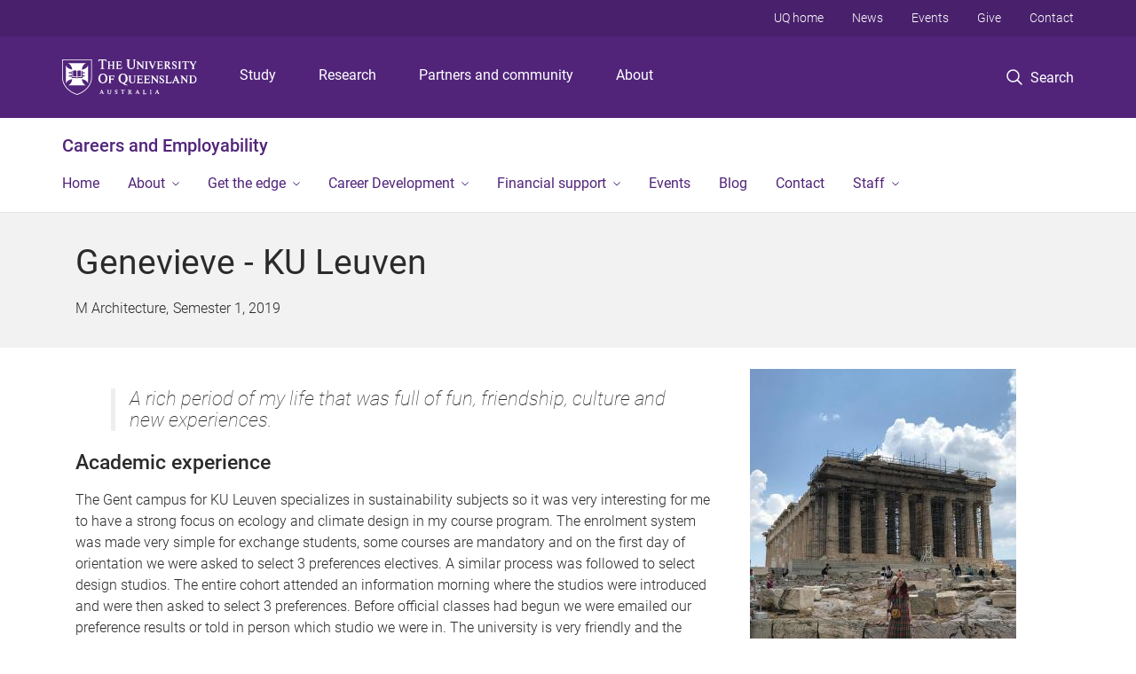

--- FILE ---
content_type: text/html; charset=utf-8
request_url: https://employability.uq.edu.au/story/12676/genevieve-ku-leuven
body_size: 13690
content:
<!DOCTYPE html>
<!--[if lt IE 7]> <html class="lt-ie9 lt-ie8 lt-ie7" lang="en" dir="ltr"> <![endif]-->
<!--[if IE 7]> <html class="lte-ie7 lt-ie9 lt-ie8" lang="en" dir="ltr"> <![endif]-->
<!--[if IE 8]> <html class="lte-ie8 lt-ie9" lang="en" dir="ltr"> <![endif]-->
<!--[if lte IE 9]> <html class="lte-ie9" lang="en" dir="ltr"> <![endif]-->
<!--[if gt IE 9]><!--> <html xmlns="http://www.w3.org/1999/xhtml" lang="en" dir="ltr"> <!--<![endif]-->
<head>
  <meta http-equiv="Content-Type" content="text/html; charset=utf-8" />
<link rel="shortcut icon" href="https://employability.uq.edu.au/sites/all/themes/custom/uq_standard/favicon.ico" type="image/vnd.microsoft.icon" />
<meta name="viewport" content="width=device-width,initial-scale=1" />
<link rel="apple-touch-icon" href="https://static.uq.net.au/v4/logos/corporate/uq-apple-touch-icon.png" type="image/png" />
<meta name="generator" content="Drupal 7 (https://www.drupal.org)" />
<link rel="image_src" href="https://employability.uq.edu.au/files/103051/Genevieve%2520-%2520KU%2520Leuven%25201.jpg" />
<link rel="canonical" href="https://employability.uq.edu.au/story/12676/genevieve-ku-leuven" />
<link rel="shortlink" href="https://employability.uq.edu.au/node/12676" />
<meta property="og:title" content="Genevieve - KU Leuven" />
<meta property="og:updated_time" content="2020-09-19T19:32:41+10:00" />
<meta property="og:image" content="https://employability.uq.edu.au/files/103051/Genevieve%2520-%2520KU%2520Leuven%25201.jpg" />
<meta property="og:image:url" content="https://employability.uq.edu.au/files/103051/Genevieve%2520-%2520KU%2520Leuven%25201.jpg" />
<meta property="og:image:secure_url" content="https://employability.uq.edu.au/files/103051/Genevieve%2520-%2520KU%2520Leuven%25201.jpg" />
<meta property="article:published_time" content="2019-09-13T11:09:41+10:00" />
<meta property="article:modified_time" content="2020-09-19T19:32:41+10:00" />
<meta name="msvalidate.01" content="1D347AB66A45715B5302E84A9FACA1F6" />
  <title>Genevieve  - KU Leuven - Careers and Employability - University of Queensland</title>
  <style type="text/css" media="all">
@import url("https://employability.uq.edu.au/sites/all/modules/contrib/field_hidden/field_hidden.css?t0lwrx");
@import url("https://employability.uq.edu.au/sites/all/modules/custom/uq_components/core/uq_snippets/uq_snippets.css?t0lwrx");
@import url("https://employability.uq.edu.au/modules/user/user.css?t0lwrx");
@import url("https://employability.uq.edu.au/sites/all/modules/contrib/video_filter/video_filter.css?t0lwrx");
@import url("https://employability.uq.edu.au/sites/all/modules/custom/uq_components/components/uq_panel_feature/css/style.css?t0lwrx");
@import url("https://employability.uq.edu.au/sites/all/modules/contrib/ckeditor_image2/ckeditor_image2.theme.css?t0lwrx");
</style>
<style type="text/css" media="all">
@import url("https://employability.uq.edu.au/sites/all/modules/contrib/panels/css/panels.css?t0lwrx");
@import url("https://employability.uq.edu.au/sites/all/modules/contrib/taxonomy_access/taxonomy_access.css?t0lwrx");
</style>
<link type="text/css" rel="stylesheet" href="https://static.uq.net.au/v6/fonts/Roboto/roboto.css" media="all" />
<link type="text/css" rel="stylesheet" href="https://static.uq.net.au/latest/css/uqds_uq-standard.css?t0lwrx" media="all" />
<style type="text/css" media="all">
@import url("https://employability.uq.edu.au/sites/all/themes/custom/uq_standard/css/styles.css?t0lwrx");
</style>
<style type="text/css" media="print">
@import url("https://employability.uq.edu.au/sites/all/themes/custom/uq_standard/css/print.css?t0lwrx");
</style>
  <!--[if lt IE 9]>
  <script src="/sites/all/themes/custom/uq_standard/bower_components/html5shiv/dist/html5shiv.min.js"></script>
  <script src="/sites/all/themes/custom/uq_standard/bower_components/respond/dest/respond.min.js"></script>
  <![endif]-->
  <script type="text/javascript">
<!--//--><![CDATA[//><!--
(function(i,s,o,g,r,a,m){i["GoogleAnalyticsObject"]=r;i[r]=i[r]||function(){(i[r].q=i[r].q||[]).push(arguments)},i[r].l=1*new Date();a=s.createElement(o),m=s.getElementsByTagName(o)[0];a.async=1;a.src=g;m.parentNode.insertBefore(a,m)})(window,document,"script","https://www.google-analytics.com/analytics.js","ga");ga("create", "UA-1590516-1", {"cookieDomain":"auto"});ga("require", "linkid", "linkid.js");ga("set", "anonymizeIp", true);ga("send", "pageview");
//--><!]]>
</script>
</head>
<body class="html not-front not-logged-in no-sidebars page-node page-node- page-node-12676 node-type-uq-student-story student-story-page" >
  <div class="skip-link">
    <a href="#main-menu" tabindex="1" class="skip-link__link element-invisible element-focusable">Skip to menu</a>
    <a href="#main-content" class="skip-link__link element-invisible element-focusable">Skip to content</a>
    <a href="#site-footer" class="skip-link__link element-invisible element-focusable">Skip to footer</a>
  </div>
    <div class="region region-page-top">
    <noscript aria-hidden="true"><iframe src="https://www.googletagmanager.com/ns.html?id=GTM-NC7M38Q"
 height="0" width="0" style="display:none;visibility:hidden"></iframe></noscript>
  </div>
  
  

<header class="uq-header" data-gtm-category="Header">
  <div class="uq-header__container">
    <div class="uq-header__menu-toggle">
      <button type="button" class="nav-primary__toggle nav-primary__menu-toggle slide-menu__control"
        data-target="global-mobile-nav" data-action="toggle">Menu
      </button>
    </div>
    <div class="uq-header__logo">
      <a class="logo--large" href="https://www.uq.edu.au/">
        <img alt="The University of Queensland"
          src="https://static.uq.net.au/v11/logos/corporate/uq-logo--reversed.svg">
      </a>
    </div>
    <div class="uq-header__nav-primary" data-gtm-category="Primary header">
      <nav class="uq-header__nav-primary-container" aria-label="primary navigation">
        <ul class="uq-header__nav-primary-list">
                    <li class="uq-header__nav-primary-item"><a
              class="uq-header__nav-primary-link"
              href="https://study.uq.edu.au/"
              data-gtm-label="Study">Study</a>
            
          </li>
                    <li class="uq-header__nav-primary-item"><a
              class="uq-header__nav-primary-link"
              href="https://research.uq.edu.au/"
              data-gtm-label="Research">Research</a>
            
          </li>
                    <li class="uq-header__nav-primary-item"><a
              class="uq-header__nav-primary-link"
              href="https://partners-community.uq.edu.au"
              data-gtm-label="Partners and community">Partners and community</a>
            
          </li>
                    <li class="uq-header__nav-primary-item"><a
              class="uq-header__nav-primary-link"
              href="https://about.uq.edu.au/"
              data-gtm-label="About">About</a>
            
          </li>
                  </ul>
      </nav>
    </div>
    <div class="uq-header__search-toggle" data-gtm-category="Search">
      <button class="nav-primary__toggle nav-primary__search-toggle" data-gtm-action="Toggle">
        <div class="search-toggle__label">Search</div>
      </button>
    </div>
  </div>

  <!-- Mobile only navigation -->
  <nav class="slide-menu global-mobile-nav" id="global-mobile-nav" aria-label="primary navigation mobile">
    <div class="uq-site-header__title-container">
      <div class="uq-site-header__title-container__left">
        <a href="/" class="uq-site-header__title">Careers and Employability</a>
      </div>
    </div>
    <ul>
      <!-- site specific navigation -->
              <li data-gtm-category="Main navigation">
          <a href="/home" class="slide-menu__control"
            data-gtm-category="UQ Header"
            data-gtm-label="Home"
            aria-haspopup="true"
            aria-expanded="false"
            >
            Home          </a>
                    </li>
              <li data-gtm-category="Main navigation">
          <a href="/about" class="slide-menu__control"
            data-gtm-category="UQ Header"
            data-gtm-label="About"
            aria-haspopup="true"
            aria-expanded="false"
            >
            About          </a>
                          <ul>
                                                <li class='first__overview'>
                  <a href="/about" class="global-mobile-nav__audience-link slide-menu__control"
                      data-gtm-category="UQ Header"
                      data-gtm-label="About"
                      >
                      About                    </a>
                  </li>
                                                                              <li>
                        <a
                          href="https://employability.uq.edu.au/about/employability-framework"
                          data-gtm-label="The Employability Framework > The Employability Framework"
                        >
                          The Employability Framework                        </a>
                      </li>
                                                                              <li>
                        <a
                          href="/award"
                          data-gtm-label="Employability Award > Employability Award"
                        >
                          Employability Award                        </a>
                      </li>
                                                                              <li>
                        <a
                          href="/about/online-employability-course"
                          data-gtm-label="Online employability course > Online employability course"
                        >
                          Online employability course                        </a>
                      </li>
                                                                              <li>
                        <a
                          href="https://employers.careerhub.uq.edu.au/"
                          data-gtm-label="For employers > For employers"
                        >
                          For employers                        </a>
                      </li>
                                                                                                                          </ul>
                    </li>
              <li data-gtm-category="Main navigation">
          <a href="/get-the-edge" class="slide-menu__control"
            data-gtm-category="UQ Header"
            data-gtm-label="Get the edge"
            aria-haspopup="true"
            aria-expanded="false"
            >
            Get the edge          </a>
                          <ul>
                                                <li class='first__overview'>
                  <a href="/get-the-edge" class="global-mobile-nav__audience-link slide-menu__control"
                      data-gtm-category="UQ Header"
                      data-gtm-label="Get the edge"
                      >
                      Get the edge                    </a>
                  </li>
                                                                              <li>
                        <a
                          href="/internships"
                          data-gtm-label="Internships > Internships"
                        >
                          Internships                        </a>
                      </li>
                                                                              <li>
                        <a
                          href="/global-experiences"
                          data-gtm-label="Global Experiences > Global Experiences"
                        >
                          Global Experiences                        </a>
                      </li>
                                                                              <li>
                        <a
                          href="https://employability.uq.edu.au/student-staff-partnerships"
                          data-gtm-label="Student-Staff Partnerships > Student-Staff Partnerships"
                        >
                          Student-Staff Partnerships                        </a>
                      </li>
                                                                              <li>
                        <a
                          href="/summer-winter-research"
                          data-gtm-label="Research Experiences > Research Experiences"
                        >
                          Research Experiences                        </a>
                      </li>
                                                                              <li>
                        <a
                          href="https://my.uq.edu.au/mentoring"
                          data-gtm-label="Mentoring > Mentoring"
                        >
                          Mentoring                        </a>
                      </li>
                                                                              <li>
                        <a
                          href="/volunteering"
                          data-gtm-label="Volunteering > Volunteering"
                        >
                          Volunteering                        </a>
                      </li>
                                                                              <li>
                        <a
                          href="https://employability.uq.edu.au/digital-enrichment-badges"
                          data-gtm-label="Digital Enrichment Badges > Digital Enrichment Badges"
                        >
                          Digital Enrichment Badges                        </a>
                      </li>
                                                                              <li>
                        <a
                          href="https://employability.uq.edu.au/global-enrichment-experiences"
                          data-gtm-label="Global Enrichment Experiences > Global Enrichment Experiences"
                        >
                          Global Enrichment Experiences                        </a>
                      </li>
                                                                              <li>
                        <a
                          href="https://employability.uq.edu.au/student-representation"
                          data-gtm-label="Student Representation > Student Representation"
                        >
                          Student Representation                        </a>
                      </li>
                                                                              <li>
                        <a
                          href="https://employability.uq.edu.au/student-voice"
                          data-gtm-label="Student Voice > Student Voice"
                        >
                          Student Voice                        </a>
                      </li>
                                                                                                                          </ul>
                    </li>
              <li data-gtm-category="Main navigation">
          <a href="/career-development" class="slide-menu__control"
            data-gtm-category="UQ Header"
            data-gtm-label="Career Development"
            aria-haspopup="true"
            aria-expanded="false"
            >
            Career Development          </a>
                          <ul>
                                                <li class='first__overview'>
                  <a href="/career-development" class="global-mobile-nav__audience-link slide-menu__control"
                      data-gtm-category="UQ Header"
                      data-gtm-label="Career Development"
                      >
                      Career Development                    </a>
                  </li>
                                                                              <li>
                        <a
                          href="/career-development/plan-your-career"
                          data-gtm-label="Plan your career journey > Plan your career journey"
                        >
                          Plan your career journey                        </a>
                      </li>
                                                                              <li>
                        <a
                          href="/career-development/experiences-and-work"
                          data-gtm-label="Experiences and work > Experiences and work"
                        >
                          Experiences and work                        </a>
                      </li>
                                                                              <li>
                        <a
                          href="/career-development/recruitment-process"
                          data-gtm-label="Recruitment Process > Recruitment Process"
                        >
                          Recruitment Process                        </a>
                      </li>
                                                                              <li>
                        <a
                          href="/career-development/industry-connections"
                          data-gtm-label="Industry connections > Industry connections"
                        >
                          Industry connections                        </a>
                      </li>
                                                                              <li>
                        <a
                          href="https://employability.uq.edu.au/get-experiences/work-experience/diversityhub"
                          data-gtm-label="DiversityHub > DiversityHub"
                        >
                          DiversityHub                        </a>
                      </li>
                                                                              <li>
                        <a
                          href="https://employability.uq.edu.au/career-development/my-career-adviser"
                          data-gtm-label="My Career Adviser > My Career Adviser"
                        >
                          My Career Adviser                        </a>
                      </li>
                                                                              <li>
                        <a
                          href="https://employability.uq.edu.au/cuppaandcareers"
                          data-gtm-label="Cuppa and Careers > Cuppa and Careers"
                        >
                          Cuppa and Careers                        </a>
                      </li>
                                                                              <li>
                        <a
                          href="/career-development/events"
                          data-gtm-label="Events and Workshops > Events and Workshops"
                        >
                          Events and Workshops                        </a>
                      </li>
                                                                                                                          </ul>
                    </li>
              <li data-gtm-category="Main navigation">
          <a href="/financial-support" class="slide-menu__control"
            data-gtm-category="UQ Header"
            data-gtm-label="Financial support"
            aria-haspopup="true"
            aria-expanded="false"
            >
            Financial support          </a>
                          <ul>
                                                <li class='first__overview'>
                  <a href="/financial-support" class="global-mobile-nav__audience-link slide-menu__control"
                      data-gtm-category="UQ Header"
                      data-gtm-label="Financial support"
                      >
                      Financial support                    </a>
                  </li>
                                                                              <li>
                        <a
                          href="https://my.uq.edu.au/information-and-services/manage-my-program/fees-payments-and-refunds/fees-and-loans-domestic-students/os-help"
                          data-gtm-label="OS-HELP Loan > OS-HELP Loan"
                        >
                          OS-HELP Loan                        </a>
                      </li>
                                                                              <li>
                        <a
                          href="/exchange-funding"
                          data-gtm-label="Student exchange funding > Student exchange funding"
                        >
                          Student exchange funding                        </a>
                      </li>
                                                                              <li>
                        <a
                          href="/financial-support/costs-and-funding-short-term-experiences"
                          data-gtm-label="Short-Term Experience Funding > Short-Term Experience Funding"
                        >
                          Short-Term Experience Funding                        </a>
                      </li>
                                                                              <li>
                        <a
                          href="/financial-support/new-colombo-plan-funding"
                          data-gtm-label="New Colombo Plan Funding > New Colombo Plan Funding"
                        >
                          New Colombo Plan Funding                        </a>
                      </li>
                                                                                                                          </ul>
                    </li>
              <li data-gtm-category="Main navigation">
          <a href="/events" class="slide-menu__control"
            data-gtm-category="UQ Header"
            data-gtm-label="Events"
            aria-haspopup="true"
            aria-expanded="false"
            >
            Events          </a>
                    </li>
              <li data-gtm-category="Main navigation">
          <a href="/news" class="slide-menu__control"
            data-gtm-category="UQ Header"
            data-gtm-label="Blog"
            aria-haspopup="true"
            aria-expanded="false"
            >
            Blog          </a>
                    </li>
              <li data-gtm-category="Main navigation">
          <a href="/contact" class="slide-menu__control"
            data-gtm-category="UQ Header"
            data-gtm-label="Contact"
            aria-haspopup="true"
            aria-expanded="false"
            >
            Contact          </a>
                    </li>
              <li data-gtm-category="Main navigation">
          <a href="https://employability.uq.edu.au/staff-information" class="slide-menu__control"
            data-gtm-category="UQ Header"
            data-gtm-label="Staff"
            aria-haspopup="true"
            aria-expanded="false"
            >
            Staff          </a>
                          <ul>
                                                <li class='first__overview'>
                  <a href="https://employability.uq.edu.au/staff-information" class="global-mobile-nav__audience-link slide-menu__control"
                      data-gtm-category="UQ Header"
                      data-gtm-label="Staff"
                      >
                      Staff                    </a>
                  </li>
                                                                              <li>
                        <a
                          href="https://employability.uq.edu.au/staff/embed-career-development"
                          data-gtm-label="Career Development Embedding Request > Career Development Embedding Request"
                        >
                          Career Development Embedding Request                        </a>
                      </li>
                                                                              <li>
                        <a
                          href="https://employability.uq.edu.au/staff/work-integrated-learning-NEW"
                          data-gtm-label="Work Integrated Learning (WIL) - for staff > Work Integrated Learning (WIL) - for staff"
                        >
                          Work Integrated Learning (WIL) - for staff                        </a>
                      </li>
                                                                                                                          </ul>
                    </li>
            <!-- END : site specific navigation -->
            <li class="uq-header__newglobal-nav-item" data-gtm-category="Primary header">
        <a class="uq-header__newglobal-nav-link slide-menu__control"
          href="https://study.uq.edu.au/">Study</a>
              </li>
            <li class="uq-header__newglobal-nav-item" data-gtm-category="Primary header">
        <a class="uq-header__newglobal-nav-link slide-menu__control"
          href="https://research.uq.edu.au/">Research</a>
              </li>
            <li class="uq-header__newglobal-nav-item" data-gtm-category="Primary header">
        <a class="uq-header__newglobal-nav-link slide-menu__control"
          href="https://partners-community.uq.edu.au">Partners and community</a>
              </li>
            <li class="uq-header__newglobal-nav-item" data-gtm-category="Primary header">
        <a class="uq-header__newglobal-nav-link slide-menu__control"
          href="https://about.uq.edu.au/">About</a>
              </li>
                  <li class="uq-header__nav-secondary-item" data-gtm-category="Secondary header">
        <a class="uq-header__nav-secondary-link" href="https://www.uq.edu.au/">UQ home</a>
      </li>
            <li class="uq-header__nav-secondary-item" data-gtm-category="Secondary header">
        <a class="uq-header__nav-secondary-link" href="https://www.uq.edu.au/news/">News</a>
      </li>
            <li class="uq-header__nav-secondary-item" data-gtm-category="Secondary header">
        <a class="uq-header__nav-secondary-link" href="https://www.uq.edu.au/uq-events">Events</a>
      </li>
            <li class="uq-header__nav-secondary-item" data-gtm-category="Secondary header">
        <a class="uq-header__nav-secondary-link" href="https://alumni.uq.edu.au/giving/">Give</a>
      </li>
            <li class="uq-header__nav-secondary-item" data-gtm-category="Secondary header">
        <a class="uq-header__nav-secondary-link" href="https://contacts.uq.edu.au/">Contact</a>
      </li>
          </ul>
  </nav>
  <div class="uq-header__search" data-gtm-category="Search">
    <div class="uq-header__search-container">
      <form action="https://search.uq.edu.au/" method="get" data-gtm-action="Text search" data-gtm-form-action="">
        <fieldset>
          <div class="uq-header__search-query">
            <label for="edit-q" class="visually-hidden uq-header__search-query-label">Search term</label>
            <input type="text" id="edit-q" name="q" value="" maxlength="128" placeholder="Search by keyword" class="uq-header__search-query-input" data-gtm-trigger="change" data-gtm-form-search="">
            <span class="uq-header__search-query-button">
              <input type="submit" name="op" value="Search" class="uq-header__search-query-submit" data-gtm-trigger="click">
            </span>

                        <input type="hidden" value="https://employability.uq.edu.au" name="as_sitesearch" id="edit-as_sitesearch-on">
          </div>
        </fieldset>
      </form>
    </div>
  </div>
  <div class="uq-header__nav-secondary">
    <nav class="uq-header__nav-secondary-container">
      <ul class="uq-header__nav-secondary-list">
                <li class="uq-header__nav-secondary-item">
          <a
            href="https://www.uq.edu.au/"
            class="uq-header__nav-secondary-link"
            data-gtm-category="Secondary header"
            data-gtm-label="UQ home"
          >
            UQ home          </a>
        </li>
                <li class="uq-header__nav-secondary-item">
          <a
            href="https://www.uq.edu.au/news/"
            class="uq-header__nav-secondary-link"
            data-gtm-category="Secondary header"
            data-gtm-label="News"
          >
            News          </a>
        </li>
                <li class="uq-header__nav-secondary-item">
          <a
            href="https://www.uq.edu.au/uq-events"
            class="uq-header__nav-secondary-link"
            data-gtm-category="Secondary header"
            data-gtm-label="Events"
          >
            Events          </a>
        </li>
                <li class="uq-header__nav-secondary-item">
          <a
            href="https://alumni.uq.edu.au/giving/"
            class="uq-header__nav-secondary-link"
            data-gtm-category="Secondary header"
            data-gtm-label="Give"
          >
            Give          </a>
        </li>
                <li class="uq-header__nav-secondary-item">
          <a
            href="https://contacts.uq.edu.au/"
            class="uq-header__nav-secondary-link"
            data-gtm-category="Secondary header"
            data-gtm-label="Contact"
          >
            Contact          </a>
        </li>
              </ul>
    </nav>
  </div>
</header>

  <div class="uq-site-header">
  <div class="uq-site-header__title-container">
    <div class="uq-site-header__title-container__left">
      <a href="/" class="uq-site-header__title">Careers and Employability</a>
    </div>
    <div class="uq-site-header__title-container__right">
      <button class="uq-site-header__navigation-toggle jsNavToggle" data-gtm-action="Toggle">Menu</button>
    </div>
  </div>
  <div class="uq-site-header__navigation-container">
    <nav class="uq-site-header__navigation" aria-label="Site navigation" id="jsNav">
      <ul class="uq-site-header__navigation__list uq-site-header__navigation__list--level-1">
                <li class="uq-site-header__navigation__list-item
                            ">
          <a href="/home" aria-haspopup="true" aria-expanded="false"
            class="uq-site-header__navigation__list-link">
            Home          </a>
                  </li>
                <li class="uq-site-header__navigation__list-item
              uq-site-header__navigation__list-item--has-subnav              ">
          <a href="/about" aria-haspopup="true" aria-expanded="false"
            class="uq-site-header__navigation__list-link">
            About          </a>
                    <button class="uq-site-header__navigation__sub-toggle" data-gtm-action="Toggle"><span
              class="visually-hidden">Show About sub-navigation</span></button>
          <ul class="uq-site-header__navigation__list uq-site-header__navigation__list--level-2"
            aria-label="Study sub-navigation">
                                          <li class="uq-site-header__navigation__list-item">
                  <a href="https://employability.uq.edu.au/about/employability-framework">
                    The Employability Framework                  </a>
                </li>
                                                        <li class="uq-site-header__navigation__list-item">
                  <a href="/award">
                    Employability Award                  </a>
                </li>
                                                        <li class="uq-site-header__navigation__list-item">
                  <a href="/about/online-employability-course">
                    Online employability course                  </a>
                </li>
                                                        <li class="uq-site-header__navigation__list-item">
                  <a href="https://employers.careerhub.uq.edu.au/">
                    For employers                  </a>
                </li>
                                                                                        </ul>
                  </li>
                <li class="uq-site-header__navigation__list-item
              uq-site-header__navigation__list-item--has-subnav              ">
          <a href="/get-the-edge" aria-haspopup="true" aria-expanded="false"
            class="uq-site-header__navigation__list-link">
            Get the edge          </a>
                    <button class="uq-site-header__navigation__sub-toggle" data-gtm-action="Toggle"><span
              class="visually-hidden">Show Get the edge sub-navigation</span></button>
          <ul class="uq-site-header__navigation__list uq-site-header__navigation__list--level-2"
            aria-label="Study sub-navigation">
                                          <li class="uq-site-header__navigation__list-item">
                  <a href="/internships">
                    Internships                  </a>
                </li>
                                                        <li class="uq-site-header__navigation__list-item">
                  <a href="/global-experiences">
                    Global Experiences                  </a>
                </li>
                                                        <li class="uq-site-header__navigation__list-item">
                  <a href="https://employability.uq.edu.au/student-staff-partnerships">
                    Student-Staff Partnerships                  </a>
                </li>
                                                        <li class="uq-site-header__navigation__list-item">
                  <a href="/summer-winter-research">
                    Research Experiences                  </a>
                </li>
                                                        <li class="uq-site-header__navigation__list-item">
                  <a href="https://my.uq.edu.au/mentoring">
                    Mentoring                  </a>
                </li>
                                                        <li class="uq-site-header__navigation__list-item">
                  <a href="/volunteering">
                    Volunteering                  </a>
                </li>
                                                        <li class="uq-site-header__navigation__list-item">
                  <a href="https://employability.uq.edu.au/digital-enrichment-badges">
                    Digital Enrichment Badges                  </a>
                </li>
                                                        <li class="uq-site-header__navigation__list-item">
                  <a href="https://employability.uq.edu.au/global-enrichment-experiences">
                    Global Enrichment Experiences                  </a>
                </li>
                                                        <li class="uq-site-header__navigation__list-item">
                  <a href="https://employability.uq.edu.au/student-representation">
                    Student Representation                  </a>
                </li>
                                                        <li class="uq-site-header__navigation__list-item">
                  <a href="https://employability.uq.edu.au/student-voice">
                    Student Voice                  </a>
                </li>
                                                                                        </ul>
                  </li>
                <li class="uq-site-header__navigation__list-item
              uq-site-header__navigation__list-item--has-subnav              ">
          <a href="/career-development" aria-haspopup="true" aria-expanded="false"
            class="uq-site-header__navigation__list-link">
            Career Development          </a>
                    <button class="uq-site-header__navigation__sub-toggle" data-gtm-action="Toggle"><span
              class="visually-hidden">Show Career Development sub-navigation</span></button>
          <ul class="uq-site-header__navigation__list uq-site-header__navigation__list--level-2"
            aria-label="Study sub-navigation">
                                          <li class="uq-site-header__navigation__list-item">
                  <a href="/career-development/plan-your-career">
                    Plan your career journey                  </a>
                </li>
                                                        <li class="uq-site-header__navigation__list-item">
                  <a href="/career-development/experiences-and-work">
                    Experiences and work                  </a>
                </li>
                                                        <li class="uq-site-header__navigation__list-item">
                  <a href="/career-development/recruitment-process">
                    Recruitment Process                  </a>
                </li>
                                                        <li class="uq-site-header__navigation__list-item">
                  <a href="/career-development/industry-connections">
                    Industry connections                  </a>
                </li>
                                                        <li class="uq-site-header__navigation__list-item">
                  <a href="https://employability.uq.edu.au/get-experiences/work-experience/diversityhub">
                    DiversityHub                  </a>
                </li>
                                                        <li class="uq-site-header__navigation__list-item">
                  <a href="https://employability.uq.edu.au/career-development/my-career-adviser">
                    My Career Adviser                  </a>
                </li>
                                                        <li class="uq-site-header__navigation__list-item">
                  <a href="https://employability.uq.edu.au/cuppaandcareers">
                    Cuppa and Careers                  </a>
                </li>
                                                        <li class="uq-site-header__navigation__list-item">
                  <a href="/career-development/events">
                    Events and Workshops                  </a>
                </li>
                                                                                        </ul>
                  </li>
                <li class="uq-site-header__navigation__list-item
              uq-site-header__navigation__list-item--has-subnav              ">
          <a href="/financial-support" aria-haspopup="true" aria-expanded="false"
            class="uq-site-header__navigation__list-link">
            Financial support          </a>
                    <button class="uq-site-header__navigation__sub-toggle" data-gtm-action="Toggle"><span
              class="visually-hidden">Show Financial support sub-navigation</span></button>
          <ul class="uq-site-header__navigation__list uq-site-header__navigation__list--level-2"
            aria-label="Study sub-navigation">
                                          <li class="uq-site-header__navigation__list-item">
                  <a href="https://my.uq.edu.au/information-and-services/manage-my-program/fees-payments-and-refunds/fees-and-loans-domestic-students/os-help">
                    OS-HELP Loan                  </a>
                </li>
                                                        <li class="uq-site-header__navigation__list-item">
                  <a href="/exchange-funding">
                    Student exchange funding                  </a>
                </li>
                                                        <li class="uq-site-header__navigation__list-item">
                  <a href="/financial-support/costs-and-funding-short-term-experiences">
                    Short-Term Experience Funding                  </a>
                </li>
                                                        <li class="uq-site-header__navigation__list-item">
                  <a href="/financial-support/new-colombo-plan-funding">
                    New Colombo Plan Funding                  </a>
                </li>
                                                                                        </ul>
                  </li>
                <li class="uq-site-header__navigation__list-item
                            ">
          <a href="/events" aria-haspopup="true" aria-expanded="false"
            class="uq-site-header__navigation__list-link">
            Events          </a>
                  </li>
                <li class="uq-site-header__navigation__list-item
                            ">
          <a href="/news" aria-haspopup="true" aria-expanded="false"
            class="uq-site-header__navigation__list-link">
            Blog          </a>
                  </li>
                <li class="uq-site-header__navigation__list-item
                            ">
          <a href="/contact" aria-haspopup="true" aria-expanded="false"
            class="uq-site-header__navigation__list-link">
            Contact          </a>
                  </li>
                <li class="uq-site-header__navigation__list-item
              uq-site-header__navigation__list-item--has-subnav              ">
          <a href="https://employability.uq.edu.au/staff-information" aria-haspopup="true" aria-expanded="false"
            class="uq-site-header__navigation__list-link">
            Staff          </a>
                    <button class="uq-site-header__navigation__sub-toggle" data-gtm-action="Toggle"><span
              class="visually-hidden">Show Staff sub-navigation</span></button>
          <ul class="uq-site-header__navigation__list uq-site-header__navigation__list--level-2"
            aria-label="Study sub-navigation">
                                          <li class="uq-site-header__navigation__list-item">
                  <a href="https://employability.uq.edu.au/staff/embed-career-development">
                    Career Development Embedding Request                  </a>
                </li>
                                                        <li class="uq-site-header__navigation__list-item">
                  <a href="https://employability.uq.edu.au/staff/work-integrated-learning-NEW">
                    Work Integrated Learning (WIL) - for staff                  </a>
                </li>
                                                                                        </ul>
                  </li>
              </ul>
    </nav>
  </div>
</div>

<div class="page">
  
  
    <a id="main-content"></a>
  <div class="page__content clearfix">
      <div class="region region-content">
    <div id="block-system-main" class="block block-system">

    
  <div class="content" class="block__content">
    
  <div class="layout-region__top">
    <div class="panel-pane pane-panels-mini pane-student-story-page-header page__header"  >
  
    

<div class="panel-pane__content">
  

  <div class="row">
    <div class="layout-region__main large-12 columns">
      <div class="panel-pane pane-node-title student-story__display-name"  >
  
    

<div class="panel-pane__content">
  <h1 class="page__title">Genevieve  - KU Leuven</h1>
</div>


</div>
<div class="panel-separator"></div><div class="panel-pane pane-entity-field pane-node-field-uq-job student-story__jobs"  >
  
    

<div class="panel-pane__content">
  
<div class="paragraphs-items paragraphs-items-field-uq-job paragraphs-items-field-uq-job-full paragraphs-items-full">
  <div class="field field-name-field-uq-job field-type-paragraphs field-label-hidden"><div class="field-items"><div class="field-item even"><div class="entity entity-paragraphs-item paragraphs-item-job job">
  <div class="content">
        <div class="field field-name-field-uq-job-title field-type-text field-label-hidden job__title"><div class="field-items"><div class="field-item even">M Architecture</div></div></div><div class="field field-name-field-uq-job-company-name field-type-text field-label-hidden job__company-name"><div class="field-items"><div class="field-item even">Semester 1, 2019</div></div></div>  </div>
</div>
</div></div></div></div>
</div>


</div>
    </div>
  </div>

</div>


</div>
  </div>

  <div class="row">
    <div class="layout-region__main large-8 columns"><div class="panel-pane pane-entity-field pane-node-field-uq-student-story-quote student-story__quote"  >
  
    

<div class="panel-pane__content">
  
  <blockquote class="field field-name-field-uq-student-story-quote field-type-text field-label-hidden">A rich period of my life that was full of fun, friendship, culture and new experiences.</blockquote>
</div>


</div>
<div class="panel-separator"></div><div class="panel-pane pane-entity-field pane-node-field-uq-student-story-body student-story__body"  >
  
    

<div class="panel-pane__content">
  <div class="field field-name-field-uq-student-story-body field-type-text-long field-label-hidden"><div class="field-items"><div class="field-item even"><h3><strong>Academic experience</strong></h3>

<p>The Gent campus for KU Leuven specializes in sustainability subjects so it was very interesting for me to have a strong focus on ecology and climate design in my course program. The enrolment system was made very simple for exchange students, some courses are mandatory and on the first day of orientation we were asked to select 3 preferences electives. A similar process was followed to select design studios. The entire cohort attended an information morning where the studios were introduced and were then asked to select 3 preferences. Before official classes had begun we were emailed our preference results or told in person which studio we were in. The university is very friendly and the international student staff were very eager to help. The only challenge I faced was that the university wasn't open on the weekends which surprised me but actually led to a much more balanced work-life experience in Gent.</p>

<h3><strong>Personal experience</strong></h3>

<p>The International Masters of Architecture program at KU Leuven was a wonderful experience that allowed me to socialize with a mix of both Belgian and other international students. The community was very strong. I was also given the opportunity to take a design course that was set in Morocco and attended a week long field trip to the site in south Morocco. This was a wonderful opportunity to not only visit an amazing and interesting country, but also gain friendships from within the course. The experience I had a KU Leuven taught me many life skills particularly regarding communication skills and teamwork skills. However, the best part of my experience was definitely the people I met and the social and welcoming atmosphere of the faculty.</p>

<h3><strong>Accommodation</strong></h3>

<p>I chose to stay in a share house situation. I found my accommodation on a Facebook page advertising sub-let rooms for students. Overall my experience was very positive with this arrangement- I met new friends from outside of my course and enjoyed having my own space alongside a big kitchen and living space. If I were to give any advice to prospective students, I would say to make sure you at least skype or call any future housemates. This is firstly to ensure you are not being scammed (it is quite common), and secondly to see if you mesh well with your future housemates. Even if you love your housemates, there is always going to be some adjustments living with new people so I think it is important to make sure your housemates want to live in the same way you do.</p>

<h3><strong>Costs</strong></h3>

<p>Cost of living was quite similar to in Brisbane. My rent was 400 euros per month, however in the summer months when we were not using any heating, the reduction in electricity meant my rent was reduced to 335 euros per month. Transport is very cheap in Gent if you can ride a bike! Bike rental for students is very affordable (35 euros for 6 months) and the city is so tight there is no need for public transport once you have your bike. Depending on how much travel you want to do- I spend approximately $12000 for the 7 months I was away. I believe you could spend a lot less, (there are heaps of housing options that are a bit cheaper, around 350 euros per month, and a I did travel a lot), however I am a sucker for second hand shops and Gent has a very good market of them!</p>

<h3><strong>Challenge</strong></h3>

<p>Belgium does have a lot of bureaucratic boundaries which I found quite difficult. The visa process was very demanding and required a lot of administrative time. For an Australian citizen, things like criminal history checks and blood tests have to be completed before receiving a visa. I would recommend starting this process as soon as you have been accepted by KU Leuven. When you are accepted, KU Leuven will email to let you know they have sent the acceptance letter to the Belgian Embassy in Australia, I recommend you try to send the rest of your application as soon as possible after hearing of this confirmation. The process, once you have submitted the application is quite quick (maybe 2 weeks?) however, this is very dependent on how busy the embassy is, it could take up to 3 months. While this was a huge challenge for me, once your visa has been approved, the residency process in Belgium is quite relaxed for students.</p>

<h3><strong>Professional Development</strong></h3>

<p>The greatest skill I learnt on exchange was the ability to clearly communicate to people of various backgrounds and cultures. Learning alongside a class from around the globe means strong communication is key and I learnt it is very much a skill that can be practiced and improved.</p>

<h3><strong>Highlight</strong></h3>

<p>The highlight of my experience was definitely my class field trip to Morocco. This was such a fun and exciting experience that opened my eyes to new people, cultures and architecture. It was invaluable.</p>

<h3><strong>Top tips</strong></h3>

<p>My advice would be: <br />
	1. Stay organised with your admin: There are so many fun experiences waiting for you, don't waste time fixing enrollment issues you could have avoided. <br />
	2. Be open to new people: Your new classmates might not have the same style as you, or seem like your friends at home, but be open to new unexpected friendships.<br />
	3. Choose who you want to be: This is a very rare chance for you to put yourself out there in a new community- be brave and decide what sort of person you want to be. It is a very rare chance for you to be free of your typical friends, family, work etc and their expectations, and while that can be daunting, it can also be really fun! If you see someone you want to be friends with- go say 'hi'. If you want to go to a punk concert but would never dare in Brisbane- just go. This is your opportunity to pursue your own identity.</p>
</div></div></div></div>


</div>
</div>
    <div class="layout-region__right large-4 columns"><div class="panel-pane pane-entity-field pane-node-field-uq-student-story-photo student-story__photo"  >
  
    

<div class="panel-pane__content">
  <div class="field field-name-field-uq-student-story-photo field-type-image field-label-hidden"><div class="field-items"><div class="field-item even"><img src="https://employability.uq.edu.au/sites/default/files/styles/uq_core_medium_portrait/public/ckfinder/images/Global%20Experiences/Semester%20Exchange/Europe/Genevieve%20-%20KU%20Leuven%201.jpg?itok=qyzVRLGT" width="300" height="400" alt="" /></div></div></div></div>


</div>
</div>
  </div>

  </div>
</div>
  </div>
  </div>
  </div>

  
<footer class="uq-footer" data-gtm-category="Footer">
  <div class="uq-acknowledgement uq-acknowledgement--large">
    <div class="uq-acknowledgement__content">
      <div class="uq-acknowledgement__text">
        UQ acknowledges the Traditional Owners and their custodianship of the lands on which UQ is situated. &mdash; <a href="https://about.uq.edu.au/reconciliation" class="uq-acknowledgement__link">Reconciliation at UQ</a>
      </div>
    </div>
  </div>
  <div class="uq-footer__container">
    <nav class="uq-footer__navigation uq-footer--desktop" aria-label="footer navigation">
      <ul class="uq-footer__navigation-list uq-footer__navigation-level-1">
                <li class="uq-footer__navigation-item">
          <h2 class="uq-footer__navigation-title">Media</h2>
          <ul class="uq-footer__navigation-list uq-footer__navigation-level-2">
                        <li class="uq-footer__navigation-item">
              <a href="https://www.uq.edu.au/news/contacts" class="uq-footer__navigation-link">Media team contacts</a>
            </li>
                        <li class="uq-footer__navigation-item">
              <a href="https://about.uq.edu.au/experts" class="uq-footer__navigation-link">Find a subject matter expert</a>
            </li>
                        <li class="uq-footer__navigation-item">
              <a href="https://www.uq.edu.au/news/" class="uq-footer__navigation-link">UQ news</a>
            </li>
                      </ul>
        </li>
                <li class="uq-footer__navigation-item">
          <h2 class="uq-footer__navigation-title">Working at UQ</h2>
          <ul class="uq-footer__navigation-list uq-footer__navigation-level-2">
                        <li class="uq-footer__navigation-item">
              <a href="https://staff.uq.edu.au" class="uq-footer__navigation-link">Current staff</a>
            </li>
                        <li class="uq-footer__navigation-item">
              <a href="https://about.uq.edu.au/careers" class="uq-footer__navigation-link">Careers at UQ</a>
            </li>
                        <li class="uq-footer__navigation-item">
              <a href="https://about.uq.edu.au/strategic-plan" class="uq-footer__navigation-link">Strategic plan</a>
            </li>
                        <li class="uq-footer__navigation-item">
              <a href="https://staff.uq.edu.au/information-and-services/health-safety-wellbeing" class="uq-footer__navigation-link">Staff support</a>
            </li>
                        <li class="uq-footer__navigation-item">
              <a href="https://staff.uq.edu.au/information-and-services/information-technology/it-support" class="uq-footer__navigation-link">IT support for staff</a>
            </li>
                      </ul>
        </li>
                <li class="uq-footer__navigation-item">
          <h2 class="uq-footer__navigation-title">Current students</h2>
          <ul class="uq-footer__navigation-list uq-footer__navigation-level-2">
                        <li class="uq-footer__navigation-item">
              <a href="https://my.uq.edu.au" class="uq-footer__navigation-link">my.UQ</a>
            </li>
                        <li class="uq-footer__navigation-item">
              <a href="https://programs-courses.uq.edu.au" class="uq-footer__navigation-link">Programs and courses</a>
            </li>
                        <li class="uq-footer__navigation-item">
              <a href="https://about.uq.edu.au/academic-calendar" class="uq-footer__navigation-link">Key dates</a>
            </li>
                        <li class="uq-footer__navigation-item">
              <a href="https://my.uq.edu.au/student-support" class="uq-footer__navigation-link">Student support</a>
            </li>
                        <li class="uq-footer__navigation-item">
              <a href="https://my.uq.edu.au/information-and-services/information-technology/student-it-support" class="uq-footer__navigation-link">IT support for students</a>
            </li>
                      </ul>
        </li>
                <li class="uq-footer__navigation-item">
          <h2 class="uq-footer__navigation-title">Library</h2>
          <ul class="uq-footer__navigation-list uq-footer__navigation-level-2">
                        <li class="uq-footer__navigation-item">
              <a href="https://www.library.uq.edu.au/" class="uq-footer__navigation-link">Library</a>
            </li>
                        <li class="uq-footer__navigation-item">
              <a href="https://web.library.uq.edu.au/study-and-learning-support" class="uq-footer__navigation-link">Study and learning support</a>
            </li>
                        <li class="uq-footer__navigation-item">
              <a href="https://web.library.uq.edu.au/research-and-publish" class="uq-footer__navigation-link">Research and publish</a>
            </li>
                        <li class="uq-footer__navigation-item">
              <a href="https://web.library.uq.edu.au/visit" class="uq-footer__navigation-link">Visit</a>
            </li>
                      </ul>
        </li>
                <li class="uq-footer__navigation-item">
          <h2 class="uq-footer__navigation-title">Contact</h2>
          <ul class="uq-footer__navigation-list uq-footer__navigation-level-2">
                        <li class="uq-footer__navigation-item">
              <a href="https://contacts.uq.edu.au/contacts" class="uq-footer__navigation-link">Contact UQ</a>
            </li>
                        <li class="uq-footer__navigation-item">
              <a href="https://www.uq.edu.au/complaints-appeals/" class="uq-footer__navigation-link">Make a complaint</a>
            </li>
                        <li class="uq-footer__navigation-item">
              <a href="https://about.uq.edu.au/faculties-schools-institutes-centres" class="uq-footer__navigation-link">Faculties, schools, institutes and centres</a>
            </li>
                        <li class="uq-footer__navigation-item">
              <a href="https://organisation.about.uq.edu.au" class="uq-footer__navigation-link">Divisions and departments</a>
            </li>
                        <li class="uq-footer__navigation-item">
              <a href="https://campuses.uq.edu.au/" class="uq-footer__navigation-link">Campuses, maps and transport</a>
            </li>
                      </ul>
        </li>
              </ul>
    </nav>

    <!-- Mobile Footer Navigation-->
    <nav class="uq-footer__navigation uq-footer--mobile" aria-label="footer navigation mobile">
      <ul class="uq-accordion uq-footer__navigation-list uq-footer__navigation-level-1">
                <li class="uq-accordion__item uq-footer__navigation-item">
          <button class="uq-accordion__toggle uq-footer__navigation-toggle" data-gtm-action="Toggle">Media</button>
          <ul class="uq-accordion__content uq-footer__navigation-list uq-footer__navigation-level-2">
                        <li class="uq-footer__navigation-item">
              <a href="https://www.uq.edu.au/news/contacts" class="uq-footer__navigation-link">Media team contacts</a>
            </li>
                        <li class="uq-footer__navigation-item">
              <a href="https://about.uq.edu.au/experts" class="uq-footer__navigation-link">Find a subject matter expert</a>
            </li>
                        <li class="uq-footer__navigation-item">
              <a href="https://www.uq.edu.au/news/" class="uq-footer__navigation-link">UQ news</a>
            </li>
                      </ul>
        </li>
                <li class="uq-accordion__item uq-footer__navigation-item">
          <button class="uq-accordion__toggle uq-footer__navigation-toggle" data-gtm-action="Toggle">Working at UQ</button>
          <ul class="uq-accordion__content uq-footer__navigation-list uq-footer__navigation-level-2">
                        <li class="uq-footer__navigation-item">
              <a href="https://staff.uq.edu.au" class="uq-footer__navigation-link">Current staff</a>
            </li>
                        <li class="uq-footer__navigation-item">
              <a href="https://about.uq.edu.au/careers" class="uq-footer__navigation-link">Careers at UQ</a>
            </li>
                        <li class="uq-footer__navigation-item">
              <a href="https://about.uq.edu.au/strategic-plan" class="uq-footer__navigation-link">Strategic plan</a>
            </li>
                        <li class="uq-footer__navigation-item">
              <a href="https://staff.uq.edu.au/information-and-services/health-safety-wellbeing" class="uq-footer__navigation-link">Staff support</a>
            </li>
                        <li class="uq-footer__navigation-item">
              <a href="https://staff.uq.edu.au/information-and-services/information-technology/it-support" class="uq-footer__navigation-link">IT support for staff</a>
            </li>
                      </ul>
        </li>
                <li class="uq-accordion__item uq-footer__navigation-item">
          <button class="uq-accordion__toggle uq-footer__navigation-toggle" data-gtm-action="Toggle">Current students</button>
          <ul class="uq-accordion__content uq-footer__navigation-list uq-footer__navigation-level-2">
                        <li class="uq-footer__navigation-item">
              <a href="https://my.uq.edu.au" class="uq-footer__navigation-link">my.UQ</a>
            </li>
                        <li class="uq-footer__navigation-item">
              <a href="https://programs-courses.uq.edu.au" class="uq-footer__navigation-link">Programs and courses</a>
            </li>
                        <li class="uq-footer__navigation-item">
              <a href="https://about.uq.edu.au/academic-calendar" class="uq-footer__navigation-link">Key dates</a>
            </li>
                        <li class="uq-footer__navigation-item">
              <a href="https://my.uq.edu.au/student-support" class="uq-footer__navigation-link">Student support</a>
            </li>
                        <li class="uq-footer__navigation-item">
              <a href="https://my.uq.edu.au/information-and-services/information-technology/student-it-support" class="uq-footer__navigation-link">IT support for students</a>
            </li>
                      </ul>
        </li>
                <li class="uq-accordion__item uq-footer__navigation-item">
          <button class="uq-accordion__toggle uq-footer__navigation-toggle" data-gtm-action="Toggle">Library</button>
          <ul class="uq-accordion__content uq-footer__navigation-list uq-footer__navigation-level-2">
                        <li class="uq-footer__navigation-item">
              <a href="https://www.library.uq.edu.au/" class="uq-footer__navigation-link">Library</a>
            </li>
                        <li class="uq-footer__navigation-item">
              <a href="https://web.library.uq.edu.au/study-and-learning-support" class="uq-footer__navigation-link">Study and learning support</a>
            </li>
                        <li class="uq-footer__navigation-item">
              <a href="https://web.library.uq.edu.au/research-and-publish" class="uq-footer__navigation-link">Research and publish</a>
            </li>
                        <li class="uq-footer__navigation-item">
              <a href="https://web.library.uq.edu.au/visit" class="uq-footer__navigation-link">Visit</a>
            </li>
                      </ul>
        </li>
                <li class="uq-accordion__item uq-footer__navigation-item">
          <button class="uq-accordion__toggle uq-footer__navigation-toggle" data-gtm-action="Toggle">Contact</button>
          <ul class="uq-accordion__content uq-footer__navigation-list uq-footer__navigation-level-2">
                        <li class="uq-footer__navigation-item">
              <a href="https://contacts.uq.edu.au/contacts" class="uq-footer__navigation-link">Contact UQ</a>
            </li>
                        <li class="uq-footer__navigation-item">
              <a href="https://www.uq.edu.au/complaints-appeals/" class="uq-footer__navigation-link">Make a complaint</a>
            </li>
                        <li class="uq-footer__navigation-item">
              <a href="https://about.uq.edu.au/faculties-schools-institutes-centres" class="uq-footer__navigation-link">Faculties, schools, institutes and centres</a>
            </li>
                        <li class="uq-footer__navigation-item">
              <a href="https://organisation.about.uq.edu.au" class="uq-footer__navigation-link">Divisions and departments</a>
            </li>
                        <li class="uq-footer__navigation-item">
              <a href="https://campuses.uq.edu.au/" class="uq-footer__navigation-link">Campuses, maps and transport</a>
            </li>
                      </ul>
        </li>
              </ul>
    </nav>
    <!-- Footer contact details -->
    <div class="uq-footer__contact">
      <nav class="uq-footer__contact-item" aria-label="Social Media" data-gtm-category="Social share link">
        <ul class="uq-footer__footer-list uq-footer__contact-social" >
          <li class="uq-footer__footer-item"><a href="https://www.facebook.com/uniofqld"
                                                class="uq-footer__meta-icons--facebook uq-footer__meta-icons"
                                                data-gtm-label="Facebook" aria-label="Facebook"></a></li>
          <li class="uq-footer__footer-item"><a href="https://www.linkedin.com/school/university-of-queensland"
                                                class="uq-footer__meta-icons--linkedin uq-footer__meta-icons"
                                                data-gtm-label="Linkedin" aria-label="Linkedin"></a></li>
                                                <li class="uq-footer__footer-item"><a href="https://x.com/uq_news" class="uq-footer__meta-icons--twitter uq-footer__meta-icons" aria-label="Follow us on X" data-gtm-label="Follow us on X"></a></li>
          <li class="uq-footer__footer-item"><a href="https://www.youtube.com/user/universityqueensland"
                                                class="uq-footer__meta-icons--youtube uq-footer__meta-icons"
                                                data-gtm-label="Youtube" aria-label="Youtube"></a></li>
          <li class="uq-footer__footer-item"><a href="https://instagram.com/uniofqld"
                                                class="uq-footer__meta-icons--instagram uq-footer__meta-icons"
                                                data-gtm-label="Instagram" aria-label="Instagram"></a></li>
          <li class="uq-footer__footer-item"><a href="https://www.tiktok.com/@uniofqld"
                                                class="uq-footer__meta-icons--tiktok uq-footer__meta-icons"
                                                data-gtm-label="TikTok" aria-label="TikTok"></a></li>
        </ul>
      </nav>
      <div class="uq-footer__contact-item uq-footer__contact-login">
                <a href="/saml_login?destination=node/12676" class="uq-footer__link" rel="nofollow">Web login</a>      </div>

    </div>
    <nav class="uq-footer__meta" aria-label="Business meta">
      <ul class="uq-footer__footer-list">
        <li class="uq-footer__footer-item">&copy; The University of Queensland</li>
        <li class="uq-footer__footer-item"><abbr title="Australian Business Number">ABN</abbr>: 63 942 912 684</li>
        <li class="uq-footer__footer-item"><abbr title="Commonwealth Register of Institutions and Courses for Overseas Students">CRICOS</abbr>: <a class="uq-footer__link" href="https://www.uq.edu.au/about/cricos-link" rel="external" data-gtm-label="CRICOS 00025B">00025B</a></li>
        <li class="uq-footer__footer-item"><abbr title="Tertiary Education Quality and Standards Agency">TEQSA</abbr>: <a class="uq-footer__link" href="https://www.teqsa.gov.au/national-register/provider/university-queensland" rel="external" data-gtm-label="TEQSA PRV12080">PRV12080</a></li>
      </ul>
    </nav>
    <nav class="uq-footer__footer" aria-label="Terms and conditions">
      <ul class="uq-footer__footer-list">
        <li class="uq-footer__footer-item">
          <a href="https://www.uq.edu.au/legal/copyright-privacy-disclaimer/" class="uq-footer__link">Copyright, privacy and disclaimer</a>
        </li>
        <li class="uq-footer__footer-item">
          <a href="https://uq.edu.au/accessibility/" class="uq-footer__link">Accessibility</a>
        </li>
        <li class="uq-footer__footer-item">
          <a href="https://www.uq.edu.au/rti/" class="uq-footer__link">Right to information</a>
        </li>
        <li class="uq-footer__footer-menu__item">
          <a href="https://my.uq.edu.au/feedback?r=https://employability.uq.edu.au/story/12676/genevieve-ku-leuven" class="uq-footer__link">Feedback</a>
        </li>
      </ul>
    </nav>
  </div>
</footer>  <script type="text/javascript">
<!--//--><![CDATA[//><!--
(function(w,d,s,l,i){

  w[l]=w[l]||[];
  w[l].push({'gtm.start':new Date().getTime(),event:'gtm.js'});
  var f=d.getElementsByTagName(s)[0];
  var j=d.createElement(s);
  var dl=l!='dataLayer'?'&l='+l:'';
  j.src='https://www.googletagmanager.com/gtm.js?id='+i+dl+'';
  j.async=true;
  f.parentNode.insertBefore(j,f);

})(window,document,'script','dataLayer','GTM-NC7M38Q');
//--><!]]>
</script>
<script type="text/javascript" src="https://employability.uq.edu.au/sites/all/modules/contrib/jquery_update/replace/jquery/1.12/jquery.min.js?v=1.12.4"></script>
<script type="text/javascript" src="https://employability.uq.edu.au/misc/jquery-extend-3.4.0.js?v=1.12.4"></script>
<script type="text/javascript" src="https://employability.uq.edu.au/misc/jquery-html-prefilter-3.5.0-backport.js?v=1.12.4"></script>
<script type="text/javascript" src="https://employability.uq.edu.au/misc/jquery.once.js?v=1.2"></script>
<script type="text/javascript" src="https://employability.uq.edu.au/misc/drupal.js?t0lwrx"></script>
<script type="text/javascript" src="https://employability.uq.edu.au/sites/all/modules/contrib/jquery_update/js/jquery_browser.js?v=0.0.1"></script>
<script type="text/javascript" src="https://employability.uq.edu.au/sites/all/modules/custom/uq_components/components/uq_panel_feature/js/contextual-cog.js?t0lwrx"></script>
<script type="text/javascript" src="https://static.uq.net.au/latest/js/slide-menu.js?t0lwrx"></script>
<script type="text/javascript" src="https://static.uq.net.au/latest/js/uqds.min.js?t0lwrx"></script>
<script type="text/javascript" src="https://static.uq.net.au/latest/js/uqds_header.js?t0lwrx"></script>
<script type="text/javascript" src="https://employability.uq.edu.au/sites/all/modules/contrib/google_analytics/googleanalytics.js?t0lwrx"></script>
<script type="text/javascript" src="https://employability.uq.edu.au/sites/all/modules/custom/uq_eloqua/uq_eloqua.js?t0lwrx"></script>
<script type="text/javascript" src="https://employability.uq.edu.au/sites/all/themes/custom/uq_standard/js/uq_standard_accordion.js?t0lwrx"></script>
<script type="text/javascript" src="https://employability.uq.edu.au/sites/all/themes/custom/uq_standard/js/uq_standard_main-menu.js?t0lwrx"></script>
<script type="text/javascript" src="https://employability.uq.edu.au/sites/all/themes/custom/uq_standard/bower_components/foundation/js/foundation.min.js?t0lwrx"></script>
<script type="text/javascript" src="https://employability.uq.edu.au/sites/all/themes/custom/uq_standard/js/uq_standard.js?t0lwrx"></script>
<script type="text/javascript">
<!--//--><![CDATA[//><!--
jQuery.extend(Drupal.settings, {"basePath":"\/","pathPrefix":"","setHasJsCookie":0,"ajaxPageState":{"theme":"uq_standard","theme_token":"UXhRXgprW8tpWAsGncMzaNN2Owfqq7NSfwtXoWs8FQs","js":{"0":1,"sites\/all\/modules\/contrib\/jquery_update\/replace\/jquery\/1.12\/jquery.min.js":1,"misc\/jquery-extend-3.4.0.js":1,"misc\/jquery-html-prefilter-3.5.0-backport.js":1,"misc\/jquery.once.js":1,"misc\/drupal.js":1,"sites\/all\/modules\/contrib\/jquery_update\/js\/jquery_browser.js":1,"sites\/all\/modules\/custom\/uq_components\/components\/uq_panel_feature\/js\/contextual-cog.js":1,"https:\/\/static.uq.net.au\/latest\/js\/slide-menu.js?t0lwrx":1,"https:\/\/static.uq.net.au\/latest\/js\/uqds.min.js?t0lwrx":1,"https:\/\/static.uq.net.au\/latest\/js\/uqds_header.js?t0lwrx":1,"sites\/all\/modules\/contrib\/google_analytics\/googleanalytics.js":1,"sites\/all\/modules\/custom\/uq_eloqua\/uq_eloqua.js":1,"sites\/all\/themes\/custom\/uq_standard\/js\/uq_standard_accordion.js":1,"sites\/all\/themes\/custom\/uq_standard\/js\/uq_standard_main-menu.js":1,"sites\/all\/themes\/custom\/uq_standard\/bower_components\/foundation\/js\/foundation.min.js":1,"sites\/all\/themes\/custom\/uq_standard\/js\/uq_standard.js":1},"css":{"sites\/all\/modules\/contrib\/field_hidden\/field_hidden.css":1,"sites\/all\/modules\/custom\/uq_components\/core\/uq_snippets\/uq_snippets.css":1,"modules\/user\/user.css":1,"sites\/all\/modules\/contrib\/video_filter\/video_filter.css":1,"sites\/all\/modules\/custom\/uq_components\/components\/uq_panel_feature\/css\/style.css":1,"sites\/all\/modules\/contrib\/ckeditor_image2\/ckeditor_image2.theme.css":1,"sites\/all\/modules\/contrib\/panels\/css\/panels.css":1,"sites\/all\/modules\/contrib\/taxonomy_access\/taxonomy_access.css":1,"https:\/\/static.uq.net.au\/v6\/fonts\/Roboto\/roboto.css":1,"https:\/\/static.uq.net.au\/latest\/css\/uqds_uq-standard.css?t0lwrx":1,"sites\/all\/themes\/custom\/uq_standard\/css\/styles.css":1,"sites\/all\/themes\/custom\/uq_standard\/css\/print.css":1}},"colorbox":{"opacity":"0.85","current":"{current} of {total}","previous":"\u00ab Prev","next":"Next \u00bb","close":"Close","maxWidth":"98%","maxHeight":"98%","fixed":true,"mobiledetect":false,"mobiledevicewidth":"480px","file_public_path":"\/sites\/default\/files","specificPagesDefaultValue":"admin*\nimagebrowser*\nimg_assist*\nimce*\nnode\/add\/*\nnode\/*\/edit\nprint\/*\nprintpdf\/*\nsystem\/ajax\nsystem\/ajax\/*"},"instances":"{\u0022default\u0022:{\u0022content\u0022:{\u0022text\u0022:\u0022\u0022},\u0022style\u0022:{\u0022tip\u0022:false,\u0022classes\u0022:\u0022\u0022},\u0022position\u0022:{\u0022at\u0022:\u0022bottom right\u0022,\u0022adjust\u0022:{\u0022method\u0022:\u0022\u0022},\u0022my\u0022:\u0022top left\u0022,\u0022viewport\u0022:false},\u0022show\u0022:{\u0022event\u0022:\u0022mouseenter \u0022},\u0022hide\u0022:{\u0022event\u0022:\u0022mouseleave \u0022}},\u0022tooltip_on_click\u0022:{\u0022content\u0022:{\u0022text\u0022:\u0022\u0022},\u0022style\u0022:{\u0022tip\u0022:false,\u0022classes\u0022:\u0022qtip-custom uq-qtip\u0022,\u0022classes_custom\u0022:\u0022uq-qtip\u0022},\u0022position\u0022:{\u0022at\u0022:\u0022top right\u0022,\u0022viewport\u0022:true,\u0022adjust\u0022:{\u0022method\u0022:\u0022\u0022},\u0022my\u0022:\u0022bottom left\u0022},\u0022show\u0022:{\u0022event\u0022:\u0022focus click \u0022,\u0022solo\u0022:true},\u0022hide\u0022:{\u0022event\u0022:\u0022unfocus click \u0022,\u0022fixed\u0022:1}}}","qtipDebug":"{\u0022leaveElement\u0022:0}","googleanalytics":{"trackOutbound":1,"trackMailto":1,"trackDownload":1,"trackDownloadExtensions":"7z|aac|arc|arj|asf|asx|avi|bin|csv|doc(x|m)?|dot(x|m)?|exe|flv|gif|gz|gzip|hqx|jar|jpe?g|js|mp(2|3|4|e?g)|mov(ie)?|msi|msp|pdf|phps|png|ppt(x|m)?|pot(x|m)?|pps(x|m)?|ppam|sld(x|m)?|thmx|qtm?|ra(m|r)?|sea|sit|tar|tgz|torrent|txt|wav|wma|wmv|wpd|xls(x|m|b)?|xlt(x|m)|xlam|xml|z|zip","trackColorbox":1}});
//--><!]]>
</script>
  </body>
</html>
